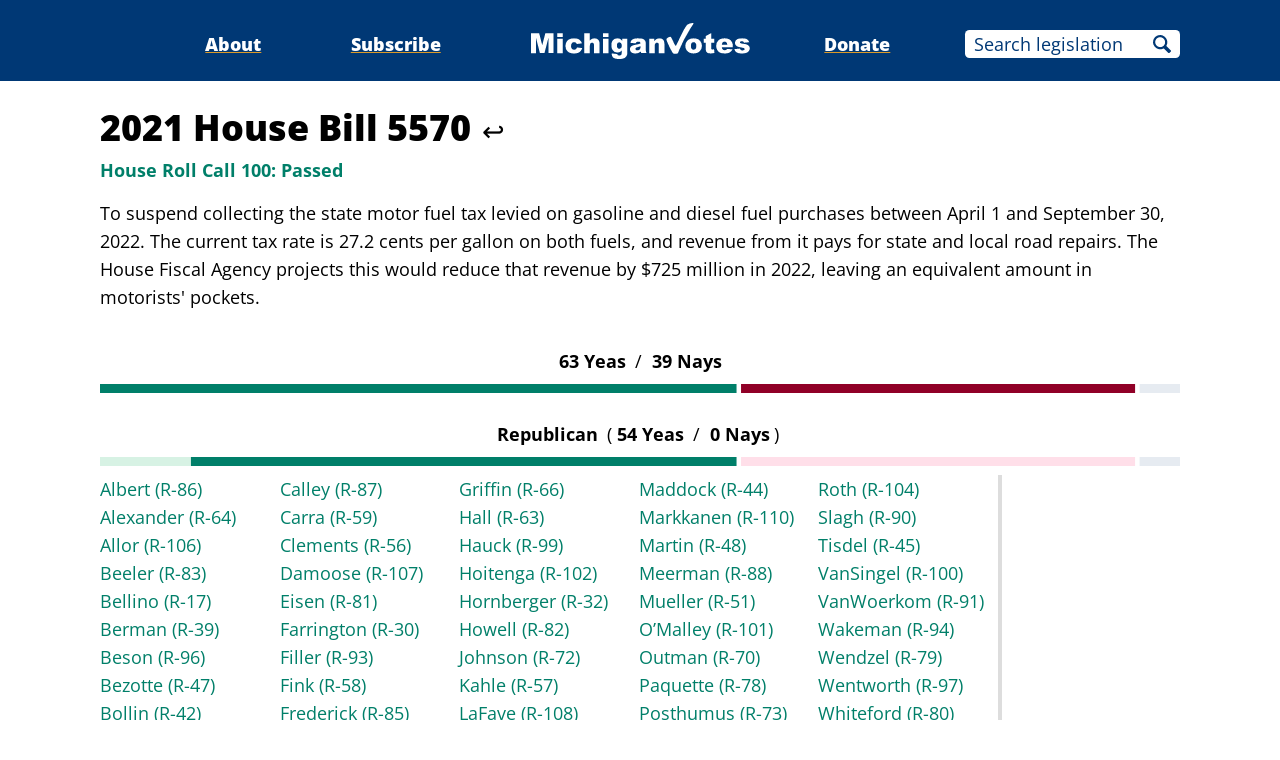

--- FILE ---
content_type: text/html;charset=utf-8
request_url: https://www.michiganvotes.org/votes/2022/house/roll-call-100
body_size: 16944
content:
<!DOCTYPE html>
<html lang="en">
<head>

	<meta charset="utf-8" />
	<meta name="viewport" content="width=device-width, initial-scale=1.0" />

	<title>2021 House Bill 5570 &#x2013; House Roll Call 100 &#x2013; MichiganVotes</title>

	<!-- Generated on 1/28/2026 4:19:48 AM -->


	<meta property="og:title" content="House Roll Call 100" />
	<meta property="og:site_name" content="MichiganVotes" />
	<meta property="og:locale" content="en_US" />




	<meta property="og:type" content="website" />
	<meta property="twitter:card" content="summary" />

		<meta property="og:image" content="https://www.michiganvotes.org/_images/share.png" />







		<script async src="https://www.googletagmanager.com/gtag/js?id=G-35GQ0Q09PH"></script>


		<script>
			window.dataLayer = window.dataLayer || [];
			function gtag() { dataLayer.push(arguments); }
			gtag('js', new Date());

			gtag('config', 'G-35GQ0Q09PH', {
				'canonical_host': 'www.michiganvotes.org'
			});
		</script>

	<script>
		var mcpp = { editUrl: 'https://edit.mackinac.org' };
	</script>

	
	<link rel="icon" href="/favicon.ico" sizes="any" />
	<link rel="icon" href="/favicon.svg" type="image/svg+xml" />

	<link rel="stylesheet" href="/_style/page.css?v=2023-11-28T17:05:44" />
	



</head>
<body>
	

<div class="site-header">
	<div class="site-section">
		<h2><a href="/"><img src="/_images/logo.svg" height="45" alt="MichiganVotes" /></a></h2>

		<input hidden id="menu-visible" type="checkbox" />

		<div class="nav">
			<span class="nav-about"><a href="/about">About</a></span>
			<span class="vr">|</span>
			<span class="nav-subscribe"><a href="/subscribe">Subscribe</a></span>
			<span class="vr">|</span>
			<span class="nav-donate"><a href="https://www.mackinac.org/donate?source=MichiganVotes">Donate</a></span>
			<span class="vr">|</span>
			<form class="nav-search" action="/legislation/search" method="get">
				<input name="q" placeholder="Search legislation" />
				<input type="hidden" name="session" value="2025-2026" />
				<button>Search</button>
			</form>
			<label hidden for="menu-visible"></label>
		</div>

		<label hidden for="menu-visible"></label>
	</div>
</div>

<div class="site-content">
	<div class="site-section">
		<div class="resolution-title">
			<h1>2021 House Bill 5570 <a class="back" href="/legislation/2021/house/bill-5570">↩</a></h1>
			<h2 class="success">
					<span>House Roll Call 100:</span>
				Passed
			</h2>
				<p>To suspend collecting the state motor fuel tax levied on gasoline and diesel fuel purchases between April 1 and September 30, 2022. The current tax rate is 27.2 cents per gallon on both fuels, and revenue from it pays for state and local road repairs. The House Fiscal Agency projects this would reduce that revenue by $725 million in 2022, leaving an equivalent amount in motorists&#x27; pockets.</p>
		</div>

			<table class="roll-call">
				<tr>
					<th colspan="2">
						63
						Yeas
						<span class="vr">/</span>
						39
						Nays
					</th>
				</tr>
				<tr>
					<td colspan="2">
						<svg viewBox="0 0 600 5" width="100%" height="9" preserveAspectRatio="none">
								<rect height="5" x="0" width="353.63207547169811320754716981" fill="#007F69" />
								<rect height="5" x="356.13207547169811320754716981" width="218.91509433962264150943396226" fill="#900027" />
								<rect height="5" x="577.54716981132075471698113207" width="22.452830188679245283018867924" fill="#E6EBF1" />
						</svg>
					</td>
				</tr>
			</table>
				<table class="roll-call _5_1 _4_1 _3_1 _2_1 _1_1">
					<colgroup>
						<col />
						<col />
					</colgroup>
					<tr>
						<th colspan="2">
							Republican
							<span class="vr">(</span>54
							Yeas
							<span class="vr">/</span>
							0
							Nays<span class="vr">)</span>
						</th>
					</tr>
					<tr>
						<td colspan="2">
							<svg viewBox="0 0 600 5" width="100%" height="9" preserveAspectRatio="none">
									<rect height="5" x="0" width="50.51886792452830188679245283" fill="#D7F2E4" />
									<rect height="5" x="50.51886792452830188679245283" width="303.11320754716981132075471698" fill="#007F69" />
									<rect height="5" x="356.13207547169811320754716981" width="218.91509433962264150943396226" fill="#FFDFE9" />
									<rect height="5" x="577.54716981132075471698113207" width="22.452830188679245283018867924" fill="#E6EBF1" />
							</svg>
						</td>
					</tr>
					<tr>
						<td class="yeas">
				<ul>
						<li><a href="/legislators/2023/senate/district-18">Albert <nobr>(R-86)</nobr></a></li>
						<li><a href="/legislators/2017/house/district-64">Alexander <nobr>(R-64)</nobr></a></li>
						<li><a href="/legislators/2017/house/district-106">Allor <nobr>(R-106)</nobr></a></li>
						<li><a href="/legislators/2023/house/district-64">Beeler <nobr>(R-83)</nobr></a></li>
						<li><a href="/legislators/2023/senate/district-16">Bellino <nobr>(R-17)</nobr></a></li>
						<li><a href="/legislators/2019/house/district-39">Berman <nobr>(R-39)</nobr></a></li>
						<li><a href="/legislators/2021/house/district-96">Beson <nobr>(R-96)</nobr></a></li>
						<li><a href="/legislators/2023/house/district-50">Bezotte <nobr>(R-47)</nobr></a></li>
						<li><a href="/legislators/2023/house/district-49">Bollin <nobr>(R-42)</nobr></a></li>
						<li><a href="/legislators/2021/house/district-105">Borton <nobr>(R-105)</nobr></a></li>
						<li><a href="/legislators/2017/house/district-77">Brann <nobr>(R-77)</nobr></a></li>
						<li><a href="/legislators/2017/house/district-87">Calley <nobr>(R-87)</nobr></a></li>
						<li><a href="/legislators/2023/house/district-36">Carra <nobr>(R-59)</nobr></a></li>
						<li><a href="/legislators/2021/house/district-56">Clements <nobr>(R-56)</nobr></a></li>
						<li><a href="/legislators/2023/senate/district-37">Damoose <nobr>(R-107)</nobr></a></li>
						<li><a href="/legislators/2019/house/district-81">Eisen <nobr>(R-81)</nobr></a></li>
						<li><a href="/legislators/2017/house/district-30">Farrington <nobr>(R-30)</nobr></a></li>
						<li><a href="/legislators/2019/house/district-93">Filler <nobr>(R-93)</nobr></a></li>
						<li><a href="/legislators/2023/house/district-35">Fink <nobr>(R-58)</nobr></a></li>
						<li><a href="/legislators/2017/house/district-85">Frederick <nobr>(R-85)</nobr></a></li>
						<li><a href="/legislators/2019/house/district-98">Glenn <nobr>(R-98)</nobr></a></li>
						<li><a href="/legislators/2023/house/district-67">Green <nobr>(R-84)</nobr></a></li>
						<li><a href="/legislators/2017/house/district-66">Griffin <nobr>(R-66)</nobr></a></li>
						<li><a href="/legislators/2023/house/district-42">Hall <nobr>(R-63)</nobr></a></li>
						<li><a href="/legislators/2023/senate/district-34">Hauck <nobr>(R-99)</nobr></a></li>
						<li><a href="/legislators/2023/senate/district-36">Hoitenga <nobr>(R-102)</nobr></a></li>
						<li><a href="/legislators/2017/house/district-32">Hornberger <nobr>(R-32)</nobr></a></li>
						<li><a href="/legislators/2016/house/district-82">Howell <nobr>(R-82)</nobr></a></li>
						<li><a href="/legislators/2017/house/district-72">Johnson <nobr>(R-72)</nobr></a></li>
						<li><a href="/legislators/2017/house/district-57">Kahle <nobr>(R-57)</nobr></a></li>
						<li><a href="/legislators/2017/house/district-108">LaFave <nobr>(R-108)</nobr></a></li>
						<li><a href="/legislators/2023/house/district-45">Lightner <nobr>(R-65)</nobr></a></li>
						<li><a href="/legislators/2017/house/district-89">Lilly <nobr>(R-89)</nobr></a></li>
						<li><a href="/legislators/2023/house/district-51">Maddock <nobr>(R-44)</nobr></a></li>
						<li><a href="/legislators/2019/house/district-110">Markkanen <nobr>(R-110)</nobr></a></li>
						<li><a href="/legislators/2023/house/district-68">Martin <nobr>(R-48)</nobr></a></li>
						<li><a href="/legislators/2023/house/district-89">Meerman <nobr>(R-88)</nobr></a></li>
						<li><a href="/legislators/2023/house/district-72">Mueller <nobr>(R-51)</nobr></a></li>
						<li><a href="/legislators/2019/house/district-101">O&#x2019;Malley <nobr>(R-101)</nobr></a></li>
						<li><a href="/legislators/2023/house/district-91">Outman <nobr>(R-70)</nobr></a></li>
						<li><a href="/legislators/2023/house/district-37">Paquette <nobr>(R-78)</nobr></a></li>
						<li><a href="/legislators/2023/house/district-90">Posthumus <nobr>(R-73)</nobr></a></li>
						<li><a href="/legislators/2017/house/district-46">Reilly <nobr>(R-46)</nobr></a></li>
						<li><a href="/legislators/2017/house/district-103">Rendon <nobr>(R-103)</nobr></a></li>
						<li><a href="/legislators/2021/house/district-104">Roth <nobr>(R-104)</nobr></a></li>
						<li><a href="/legislators/2023/house/district-85">Slagh <nobr>(R-90)</nobr></a></li>
						<li><a href="/legislators/2023/house/district-55">Tisdel <nobr>(R-45)</nobr></a></li>
						<li><a href="/legislators/2017/house/district-100">VanSingel <nobr>(R-100)</nobr></a></li>
						<li><a href="/legislators/2023/house/district-88">VanWoerkom <nobr>(R-91)</nobr></a></li>
						<li><a href="/legislators/2019/house/district-94">Wakeman <nobr>(R-94)</nobr></a></li>
						<li><a href="/legislators/2023/house/district-39">Wendzel <nobr>(R-79)</nobr></a></li>
						<li><a href="/legislators/2017/house/district-97">Wentworth <nobr>(R-97)</nobr></a></li>
						<li><a href="/legislators/2016/house/district-80">Whiteford <nobr>(R-80)</nobr></a></li>
						<li><a href="/legislators/2017/house/district-33">Yaroch <nobr>(R-33)</nobr></a></li>
				</ul>
						</td>
						<td class="nays">
				<ul>
				</ul>
						</td>
					</tr>
				</table>
				<table class="roll-call _1_5 _1_4 _1_3 _1_2 _1_1">
					<colgroup>
						<col />
						<col />
					</colgroup>
					<tr>
						<th colspan="2">
							Democrat
							<span class="vr">(</span>9
							Yeas
							<span class="vr">/</span>
							39
							Nays<span class="vr">)</span>
						</th>
					</tr>
					<tr>
						<td colspan="2">
							<svg viewBox="0 0 600 5" width="100%" height="9" preserveAspectRatio="none">
									<rect height="5" x="0" width="303.11320754716981132075471698" fill="#D7F2E4" />
									<rect height="5" x="303.11320754716981132075471698" width="50.518867924528301886792452830" fill="#007F69" />
									<rect height="5" x="356.13207547169811320754716981" width="218.91509433962264150943396226" fill="#900027" />
									<rect height="5" x="577.54716981132075471698113207" width="22.452830188679245283018867924" fill="#E6EBF1" />
							</svg>
						</td>
					</tr>
					<tr>
						<td class="yeas">
				<ul>
						<li><a href="/legislators/2017/house/district-109">Cambensy <nobr>(D-109)</nobr></a></li>
						<li><a href="/legislators/2023/senate/district-4">Camilleri <nobr>(D-23)</nobr></a></li>
						<li><a href="/legislators/2019/house/district-12">Garza <nobr>(D-12)</nobr></a></li>
						<li><a href="/legislators/2023/house/district-44">Haadsma <nobr>(D-62)</nobr></a></li>
						<li><a href="/legislators/2023/senate/district-12">Hertel <nobr>(D-18)</nobr></a></li>
						<li><a href="/legislators/2016/house/district-75">LaGrand <nobr>(D-75)</nobr></a></li>
						<li><a href="/legislators/2017/house/district-92">Sabo <nobr>(D-92)</nobr></a></li>
						<li><a href="/legislators/2021/house/district-3">Thanedar <nobr>(D-3)</nobr></a></li>
						<li><a href="/legislators/2023/house/district-76">Witwer <nobr>(D-71)</nobr></a></li>
				</ul>
						</td>
						<td class="nays">
				<ul>
						<li><a href="/legislators/2023/house/district-9">Aiyash <nobr>(D-4)</nobr></a></li>
						<li><a href="/legislators/2023/senate/district-21">Anthony <nobr>(D-68)</nobr></a></li>
						<li><a href="/legislators/2019/house/district-35">Bolden <nobr>(D-35)</nobr></a></li>
						<li><a href="/legislators/2023/house/district-33">Brabec <nobr>(D-55)</nobr></a></li>
						<li><a href="/legislators/2023/house/district-21">Breen <nobr>(D-38)</nobr></a></li>
						<li><a href="/legislators/2023/house/district-73">Brixie <nobr>(D-69)</nobr></a></li>
						<li><a href="/legislators/2023/house/district-53">Carter <nobr>(D-29)</nobr></a></li>
						<li><a href="/legislators/2023/house/district-1">Carter <nobr>(D-6)</nobr></a></li>
						<li><a href="/legislators/2023/senate/district-6">Cavanagh <nobr>(D-10)</nobr></a></li>
						<li><a href="/legislators/2023/senate/district-27">Cherry <nobr>(D-49)</nobr></a></li>
						<li><a href="/legislators/2017/house/district-14">Clemente <nobr>(D-14)</nobr></a></li>
						<li><a href="/legislators/2023/house/district-25">Coleman <nobr>(D-16)</nobr></a></li>
						<li><a href="/legislators/2017/house/district-26">Ellison <nobr>(D-26)</nobr></a></li>
						<li><a href="/legislators/2023/house/district-81">Hood <nobr>(D-76)</nobr></a></li>
						<li><a href="/legislators/2023/house/district-74">Hope <nobr>(D-67)</nobr></a></li>
						<li><a href="/legislators/2017/house/district-11">Jones <nobr>(D-11)</nobr></a></li>
						<li><a href="/legislators/2023/house/district-22">Koleszar <nobr>(D-20)</nobr></a></li>
						<li><a href="/legislators/2019/house/district-41">Kuppa <nobr>(D-41)</nobr></a></li>
						<li><a href="/legislators/2017/house/district-52">Lasinski <nobr>(D-52)</nobr></a></li>
						<li><a href="/legislators/2023/house/district-2">Liberati <nobr>(D-13)</nobr></a></li>
						<li><a href="/legislators/2019/house/district-40">Manoogian <nobr>(D-40)</nobr></a></li>
						<li><a href="/legislators/2023/house/district-40">Morse <nobr>(D-61)</nobr></a></li>
						<li><a href="/legislators/2023/house/district-70">Neeley <nobr>(D-34)</nobr></a></li>
						<li><a href="/legislators/2023/house/district-94">O&#x2019;Neal <nobr>(D-95)</nobr></a></li>
						<li><a href="/legislators/2017/house/district-54">Peterson <nobr>(D-54)</nobr></a></li>
						<li><a href="/legislators/2023/house/district-17">Pohutsky <nobr>(D-19)</nobr></a></li>
						<li><a href="/legislators/2023/house/district-24">Puri <nobr>(D-21)</nobr></a></li>
						<li><a href="/legislators/2017/house/district-53">Rabhi <nobr>(D-53)</nobr></a></li>
						<li><a href="/legislators/2023/house/district-41">Rogers <nobr>(D-60)</nobr></a></li>
						<li><a href="/legislators/2025/house/district-8">Scott <nobr>(D-7)</nobr></a></li>
						<li><a href="/legislators/2023/house/district-58">Shannon <nobr>(D-25)</nobr></a></li>
						<li><a href="/legislators/2017/house/district-31">Sowerby <nobr>(D-31)</nobr></a></li>
						<li><a href="/legislators/2023/house/district-19">Steckloff <nobr>(D-37)</nobr></a></li>
						<li><a href="/legislators/2021/house/district-22">Steenland <nobr>(D-22)</nobr></a></li>
						<li><a href="/legislators/2023/house/district-13">Stone <nobr>(D-28)</nobr></a></li>
						<li><a href="/legislators/2025/house/district-9">Tate <nobr>(D-2)</nobr></a></li>
						<li><a href="/legislators/2025/house/district-5">Weiss <nobr>(D-27)</nobr></a></li>
						<li><a href="/legislators/2017/house/district-1">Yancey <nobr>(D-1)</nobr></a></li>
						<li><a href="/legislators/2023/house/district-16">Young <nobr>(D-8)</nobr></a></li>
				</ul>
						</td>
					</tr>
				</table>
				<table class="roll-call">
					<tr>
						<th colspan="2">
							Excused or Not Voting
							<span class="vr">(</span>4<span class="vr">)</span>
						</th>
					</tr>
					<tr>
						<td colspan="2">
							<svg viewBox="0 0 600 5" width="100%" height="9" preserveAspectRatio="none">
									<rect height="5" x="0" width="353.63207547169811320754716981" fill="#D7F2E4" />
									<rect height="5" x="356.13207547169811320754716981" width="218.91509433962264150943396226" fill="#FFDFE9" />
									<rect height="5" x="577.54716981132075471698113207" width="22.452830188679245283018867924" fill="#003875" />
							</svg>
						</td>
					</tr>
					<tr>
						<td class="not-voting" colspan="2">
				<ul>
						<li><a href="/legislators/2019/house/district-5">Johnson <nobr>(D-5)</nobr></a></li>
						<li><a href="/legislators/2017/house/district-24">Marino <nobr>(R-24)</nobr></a></li>
						<li><a href="/legislators/2017/house/district-50">Sneller <nobr>(D-50)</nobr></a></li>
						<li><a href="/legislators/2023/house/district-4">Whitsett <nobr>(D-9)</nobr></a></li>
				</ul>
						</td>
					</tr>
				</table>
	</div>
</div>


<div class="site-footer">
	<div class="site-section">
		<p class="nav">
			<nobr>© 2026</nobr> <a href="https://www.mackinac.org/">Mackinac Center for Public Policy</a>
			<span class="vr">|</span>
			<nobr><a href="/terms-of-use">Terms of Use</a></nobr>
			<span class="vr">|</span>
			<nobr><a href="/privacy-policy">Privacy Policy</a></nobr>
			<span class="vr">|</span>
			<nobr><a href="/about#contact">Contact</a></nobr>
		</p>
		<p class="logo">
			<a href="https://www.mackinac.org/"><img src="/_images/logos/mcpp.svg" alt="" /></a>
		</p>
	</div>
</div>

</body>
</html>
